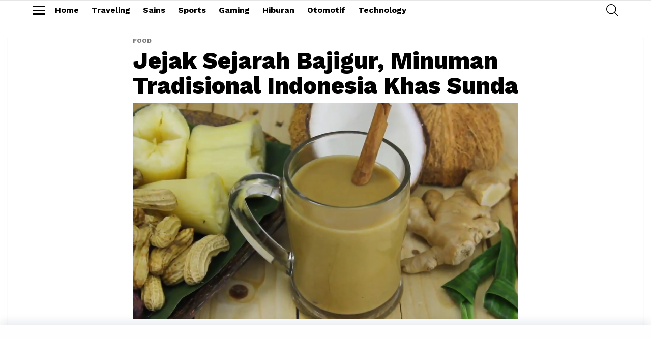

--- FILE ---
content_type: text/html; charset=utf-8
request_url: https://www.google.com/recaptcha/api2/aframe
body_size: 267
content:
<!DOCTYPE HTML><html><head><meta http-equiv="content-type" content="text/html; charset=UTF-8"></head><body><script nonce="KhoU4YcdjPQYZN1tDZgNWQ">/** Anti-fraud and anti-abuse applications only. See google.com/recaptcha */ try{var clients={'sodar':'https://pagead2.googlesyndication.com/pagead/sodar?'};window.addEventListener("message",function(a){try{if(a.source===window.parent){var b=JSON.parse(a.data);var c=clients[b['id']];if(c){var d=document.createElement('img');d.src=c+b['params']+'&rc='+(localStorage.getItem("rc::a")?sessionStorage.getItem("rc::b"):"");window.document.body.appendChild(d);sessionStorage.setItem("rc::e",parseInt(sessionStorage.getItem("rc::e")||0)+1);localStorage.setItem("rc::h",'1770145747571');}}}catch(b){}});window.parent.postMessage("_grecaptcha_ready", "*");}catch(b){}</script></body></html>